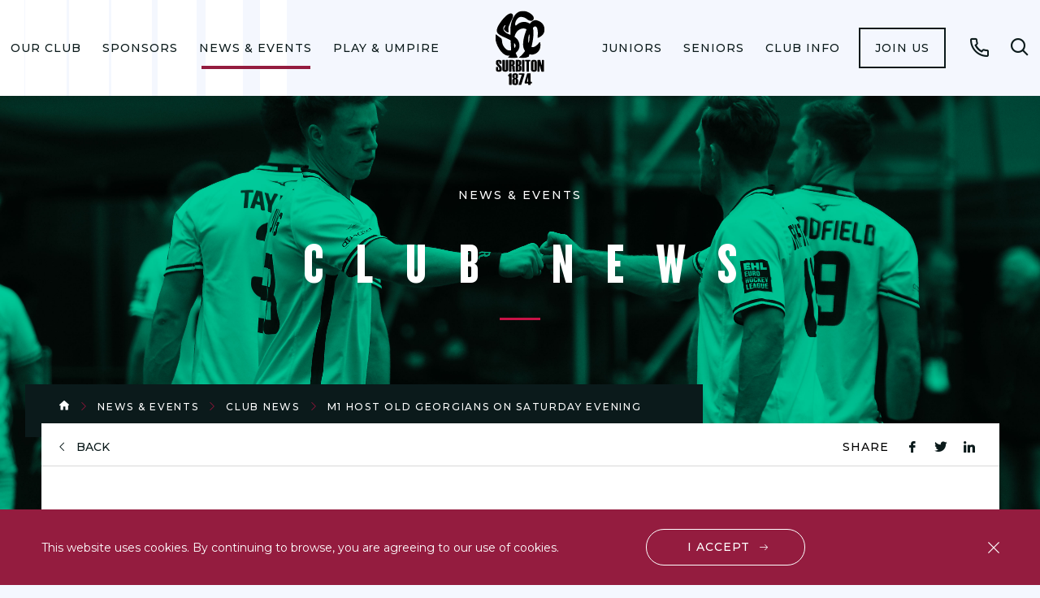

--- FILE ---
content_type: text/html; charset=utf-8
request_url: https://surbitonhc.com/news-events/club-news/2022/m1-host-old-georgians-on-saturday-evening/
body_size: 7097
content:
<!DOCTYPE html>
<html lang="en-US">
<head>
    <meta name="viewport" content="width=device-width, initial-scale=1, shrink-to-fit=no">
    <meta name="format-detection" content="telephone=no">
    <meta charset="utf-8">
    <link href="https://fonts.googleapis.com/css?family=Montserrat:300,400,500,600,700&display=swap" rel="stylesheet">
<title>M1 Host Old Georgians On Saturday Evening | Surbiton Hockey Club</title>
<meta name="description" content="" />
<meta name="keywords" content="" />
<link rel="canonical" href="https://surbitonhc.com/news-events/club-news/2022/m1-host-old-georgians-on-saturday-evening/" />
	<meta name="robots" content="index,follow" />
	<meta name="googlebot" content="index,follow" />

    <link href="/css/style.min.css?ver=0.1" rel="stylesheet"/>

    <script defer text/javascript src='/js/global.min.js'></script>

    <!-- Google Tag Manager -->
<script>(function(w,d,s,l,i){w[l]=w[l]||[];w[l].push({'gtm.start':
new Date().getTime(),event:'gtm.js'});var f=d.getElementsByTagName(s)[0],
j=d.createElement(s),dl=l!='dataLayer'?'&l='+l:'';j.async=true;j.src=
'https://www.googletagmanager.com/gtm.js?id='+i+dl;f.parentNode.insertBefore(j,f);
})(window,document,'script','dataLayer','GTM-N4W85SZ');</script>
<!-- End Google Tag Manager -->
</head>
<body>
    <!-- Google Tag Manager (noscript) -->
<noscript><iframe src="https://www.googletagmanager.com/ns.html?id=GTM-N4W85SZ"
height="0" width="0" style="display:none;visibility:hidden"></iframe></noscript>
<!-- End Google Tag Manager (noscript) -->
<div class="cookies">
    <div class="wrap">
        <div class="cookies__in">
            <p class="cookies__paragraph">
                This website uses cookies. By continuing to browse, you are agreeing to our use of cookies.
            </p>
        
            <a href="javascript:;" class="cookies__btn cta cta--white js-accept-cookies" data-accept-cookie-url="/umbraco/Surface/Layout/AcceptCookie">I accept</a>
            <button type="button" class="cookies__close font-ico-close js-accept-cookies" data-accept-cookie-url="/umbraco/Surface/Layout/AcceptCookie"><span class="sr-only">close btn</span></button>
        </div>
    </div>
</div>

<header class="header">
    <div class="header__container">
        <a class="logo" href="/">
            <img src="/media/omqfg5l3/surbiton-logo.svg" alt="" class="logo__image">
        </a>

        <nav class="nav">
            <ul class="nav__list" role="menubar">
                    <li class="nav__item nav__has-children" role="menuitem">
                        <a href="/our-club/" class="nav__link ">Our Club</a>
                            <ul class="nav__secondary-list" role="menubar">
                                <li class="nav__back-button-wrapper">
                                    <button class="nav__back-button js-nav-back-button" type="button"><span class="nav__back-icon icon font-ico-chevron-down"></span>Back</button>
                                </li>
                                <li class="nav__item">
                                    <a href="/our-club/" class="nav__link">Our Club</a>
                                </li>
                                    <li class="nav__secondary-item nav__has-children" role="menuitem">
                                        <a href="/our-club/find-us/" class="nav__secondary-link">Find Us!</a>
                                            <ul class="nav__tertiary-list" role="menubar">
                                                <li class="nav__back-button-wrapper">
                                                    <button class="nav__back-button js-nav-back-button" type="button"><span class="nav__back-icon icon font-ico-chevron-down"></span>Back</button>
                                                </li>
                                                <li class="nav__secondary-item">
                                                    <a href="/our-club/find-us/" class="nav__secondary-link">Find Us!</a>
                                                </li>
                                                    <li class="nav__tertiary-item" role="menuitem">
                                                        <a href="/our-club/find-us/shc-travel-parking-policy/" class="nav__tertiary-link">SHC Travel &amp; Parking Policy</a>
                                                    </li>
                                            </ul>
                                    </li>
                                    <li class="nav__secondary-item " role="menuitem">
                                        <a href="/our-club/about-us/" class="nav__secondary-link">About Us</a>
                                    </li>
                                    <li class="nav__secondary-item nav__has-children" role="menuitem">
                                        <a href="/our-club/our-facilities/" class="nav__secondary-link">Our Facilities</a>
                                            <ul class="nav__tertiary-list" role="menubar">
                                                <li class="nav__back-button-wrapper">
                                                    <button class="nav__back-button js-nav-back-button" type="button"><span class="nav__back-icon icon font-ico-chevron-down"></span>Back</button>
                                                </li>
                                                <li class="nav__secondary-item">
                                                    <a href="/our-club/our-facilities/" class="nav__secondary-link">Our Facilities</a>
                                                </li>
                                                    <li class="nav__tertiary-item" role="menuitem">
                                                        <a href="/our-club/our-facilities/pitch-hire/" class="nav__tertiary-link">Pitch Hire</a>
                                                    </li>
                                                    <li class="nav__tertiary-item" role="menuitem">
                                                        <a href="/our-club/our-facilities/clubhouse-tea-hut/" class="nav__tertiary-link">Clubhouse &amp; Tea Hut</a>
                                                    </li>
                                                    <li class="nav__tertiary-item" role="menuitem">
                                                        <a href="/our-club/our-facilities/shc-clubhouse-hire/" class="nav__tertiary-link">SHC Clubhouse Hire</a>
                                                    </li>
                                                    <li class="nav__tertiary-item" role="menuitem">
                                                        <a href="/our-club/our-facilities/shc-membership-cards/" class="nav__tertiary-link">SHC Membership Cards</a>
                                                    </li>
                                            </ul>
                                    </li>
                                    <li class="nav__secondary-item nav__has-children" role="menuitem">
                                        <a href="/our-club/management/" class="nav__secondary-link">Management </a>
                                            <ul class="nav__tertiary-list" role="menubar">
                                                <li class="nav__back-button-wrapper">
                                                    <button class="nav__back-button js-nav-back-button" type="button"><span class="nav__back-icon icon font-ico-chevron-down"></span>Back</button>
                                                </li>
                                                <li class="nav__secondary-item">
                                                    <a href="/our-club/management/" class="nav__secondary-link">Management </a>
                                                </li>
                                                    <li class="nav__tertiary-item" role="menuitem">
                                                        <a href="/our-club/management/shc-patrons-trustees-vice-presidents/" class="nav__tertiary-link">SHC Patrons, Trustees &amp; Vice Presidents</a>
                                                    </li>
                                            </ul>
                                    </li>
                                    <li class="nav__secondary-item " role="menuitem">
                                        <a href="/our-club/our-social-side/" class="nav__secondary-link">Our Social Side</a>
                                    </li>
                                    <li class="nav__secondary-item " role="menuitem">
                                        <a href="/our-club/faqs/" class="nav__secondary-link">FAQs </a>
                                    </li>
                                    <li class="nav__secondary-item " role="menuitem">
                                        <a href="/our-club/club-contacts/" class="nav__secondary-link">Club Contacts </a>
                                    </li>
                                    <li class="nav__secondary-item " role="menuitem">
                                        <a href="/our-club/jobs-at-surbiton/" class="nav__secondary-link">Jobs at Surbiton</a>
                                    </li>
                            </ul>
                    </li>
                    <li class="nav__item nav__has-children" role="menuitem">
                        <a href="/sponsors/" class="nav__link ">Sponsors</a>
                            <ul class="nav__secondary-list" role="menubar">
                                <li class="nav__back-button-wrapper">
                                    <button class="nav__back-button js-nav-back-button" type="button"><span class="nav__back-icon icon font-ico-chevron-down"></span>Back</button>
                                </li>
                                <li class="nav__item">
                                    <a href="/sponsors/" class="nav__link">Sponsors</a>
                                </li>
                                    <li class="nav__secondary-item " role="menuitem">
                                        <a href="/sponsors/our-sponsors/" class="nav__secondary-link">Our Sponsors</a>
                                    </li>
                                    <li class="nav__secondary-item " role="menuitem">
                                        <a href="/sponsors/individual-player-sponsorship/" class="nav__secondary-link">Individual Player Sponsorship</a>
                                    </li>
                                    <li class="nav__secondary-item " role="menuitem">
                                        <a href="/sponsors/sponsor-us/" class="nav__secondary-link">Sponsor Us </a>
                                    </li>
                            </ul>
                    </li>
                    <li class="nav__item nav__has-children" role="menuitem">
                        <a href="/news-events/" class="nav__link nav__link--current">News &amp; Events</a>
                            <ul class="nav__secondary-list" role="menubar">
                                <li class="nav__back-button-wrapper">
                                    <button class="nav__back-button js-nav-back-button" type="button"><span class="nav__back-icon icon font-ico-chevron-down"></span>Back</button>
                                </li>
                                <li class="nav__item">
                                    <a href="/news-events/" class="nav__link">News &amp; Events</a>
                                </li>
                                    <li class="nav__secondary-item " role="menuitem">
                                        <a href="/news-events/club-news/" class="nav__secondary-link">Club News</a>
                                    </li>
                                    <li class="nav__secondary-item " role="menuitem">
                                        <a href="/news-events/events/" class="nav__secondary-link">Events</a>
                                    </li>
                                    <li class="nav__secondary-item nav__has-children" role="menuitem">
                                        <a href="/news-events/watch-premier-league-hockey-at-shc/" class="nav__secondary-link">Watch Premier Division Hockey at SHC</a>
                                            <ul class="nav__tertiary-list" role="menubar">
                                                <li class="nav__back-button-wrapper">
                                                    <button class="nav__back-button js-nav-back-button" type="button"><span class="nav__back-icon icon font-ico-chevron-down"></span>Back</button>
                                                </li>
                                                <li class="nav__secondary-item">
                                                    <a href="/news-events/watch-premier-league-hockey-at-shc/" class="nav__secondary-link">Watch Premier Division Hockey at SHC</a>
                                                </li>
                                                    <li class="nav__tertiary-item" role="menuitem">
                                                        <a href="/news-events/watch-premier-league-hockey-at-shc/shc-tv/" class="nav__tertiary-link">SHC TV</a>
                                                    </li>
                                                    <li class="nav__tertiary-item" role="menuitem">
                                                        <a href="/news-events/watch-premier-league-hockey-at-shc/premier-division-fixtures-2025-26/" class="nav__tertiary-link">Premier Division Fixtures 2025/26</a>
                                                    </li>
                                                    <li class="nav__tertiary-item" role="menuitem">
                                                        <a href="/news-events/watch-premier-league-hockey-at-shc/women-s-1s-squad-2025-26/" class="nav__tertiary-link">Women&#39;s 1s Squad 2025/26</a>
                                                    </li>
                                                    <li class="nav__tertiary-item" role="menuitem">
                                                        <a href="/news-events/watch-premier-league-hockey-at-shc/men-s-1s-squad-2025-26/" class="nav__tertiary-link">Men&#39;s 1s Squad 2025/26</a>
                                                    </li>
                                                    <li class="nav__tertiary-item" role="menuitem">
                                                        <a href="/news-events/watch-premier-league-hockey-at-shc/matchday-programmes/" class="nav__tertiary-link">Matchday Programmes</a>
                                                    </li>
                                            </ul>
                                    </li>
                                    <li class="nav__secondary-item " role="menuitem">
                                        <a href="/news-events/match-reports/" class="nav__secondary-link">Match Reports</a>
                                    </li>
                                    <li class="nav__secondary-item " role="menuitem">
                                        <a href="/news-events/shc-weekly-newsletter/" class="nav__secondary-link">SHC Weekly Newsletter</a>
                                    </li>
                                    <li class="nav__secondary-item " role="menuitem">
                                        <a href="/news-events/club-magazine/" class="nav__secondary-link">Club Magazine </a>
                                    </li>
                                    <li class="nav__secondary-item " role="menuitem">
                                        <a href="/news-events/international-news/" class="nav__secondary-link">International News</a>
                                    </li>
                            </ul>
                    </li>
                    <li class="nav__item nav__has-children" role="menuitem">
                        <a href="/coaching/" class="nav__link ">Play &amp; Umpire</a>
                            <ul class="nav__secondary-list" role="menubar">
                                <li class="nav__back-button-wrapper">
                                    <button class="nav__back-button js-nav-back-button" type="button"><span class="nav__back-icon icon font-ico-chevron-down"></span>Back</button>
                                </li>
                                <li class="nav__item">
                                    <a href="/coaching/" class="nav__link">Play &amp; Umpire</a>
                                </li>
                                    <li class="nav__secondary-item nav__has-children" role="menuitem">
                                        <a href="/coaching/what-we-offer/" class="nav__secondary-link">What We Offer</a>
                                            <ul class="nav__tertiary-list" role="menubar">
                                                <li class="nav__back-button-wrapper">
                                                    <button class="nav__back-button js-nav-back-button" type="button"><span class="nav__back-icon icon font-ico-chevron-down"></span>Back</button>
                                                </li>
                                                <li class="nav__secondary-item">
                                                    <a href="/coaching/what-we-offer/" class="nav__secondary-link">What We Offer</a>
                                                </li>
                                                    <li class="nav__tertiary-item" role="menuitem">
                                                        <a href="/coaching/what-we-offer/free-after-school-hockey-sessions/" class="nav__tertiary-link">Free After School Hockey Sessions</a>
                                                    </li>
                                                    <li class="nav__tertiary-item" role="menuitem">
                                                        <a href="/coaching/what-we-offer/private-coaching/" class="nav__tertiary-link">Private Coaching</a>
                                                    </li>
                                                    <li class="nav__tertiary-item" role="menuitem">
                                                        <a href="/coaching/what-we-offer/play-zones/" class="nav__tertiary-link">Play Zones</a>
                                                    </li>
                                                    <li class="nav__tertiary-item" role="menuitem">
                                                        <a href="/coaching/what-we-offer/back-2-hockey/" class="nav__tertiary-link">Back 2 Hockey</a>
                                                    </li>
                                                    <li class="nav__tertiary-item" role="menuitem">
                                                        <a href="/coaching/what-we-offer/holiday-hockey-camps/" class="nav__tertiary-link">Holiday Hockey Camps</a>
                                                    </li>
                                                    <li class="nav__tertiary-item" role="menuitem">
                                                        <a href="/coaching/what-we-offer/mixed-social-hockey/" class="nav__tertiary-link">Mixed Social Hockey</a>
                                                    </li>
                                            </ul>
                                    </li>
                                    <li class="nav__secondary-item " role="menuitem">
                                        <a href="/coaching/umpiring/" class="nav__secondary-link">Umpiring</a>
                                    </li>
                                    <li class="nav__secondary-item nav__has-children" role="menuitem">
                                        <a href="/coaching/community/" class="nav__secondary-link">Community</a>
                                            <ul class="nav__tertiary-list" role="menubar">
                                                <li class="nav__back-button-wrapper">
                                                    <button class="nav__back-button js-nav-back-button" type="button"><span class="nav__back-icon icon font-ico-chevron-down"></span>Back</button>
                                                </li>
                                                <li class="nav__secondary-item">
                                                    <a href="/coaching/community/" class="nav__secondary-link">Community</a>
                                                </li>
                                                    <li class="nav__tertiary-item" role="menuitem">
                                                        <a href="/coaching/community/case-studies/" class="nav__tertiary-link">Case Studies</a>
                                                    </li>
                                                    <li class="nav__tertiary-item" role="menuitem">
                                                        <a href="/coaching/community/sugden-road-sports-trust/" class="nav__tertiary-link">Sugden Road Sports Trust</a>
                                                    </li>
                                                    <li class="nav__tertiary-item" role="menuitem">
                                                        <a href="/coaching/community/flyerz-hockey/" class="nav__tertiary-link">Flyerz Hockey</a>
                                                    </li>
                                            </ul>
                                    </li>
                                    <li class="nav__secondary-item " role="menuitem">
                                        <a href="/coaching/talent-academy/" class="nav__secondary-link">Talent Academy</a>
                                    </li>
                            </ul>
                    </li>
                    <li class="nav__item nav__has-children" role="menuitem">
                        <a href="/colts/" class="nav__link ">Juniors</a>
                            <ul class="nav__secondary-list" role="menubar">
                                <li class="nav__back-button-wrapper">
                                    <button class="nav__back-button js-nav-back-button" type="button"><span class="nav__back-icon icon font-ico-chevron-down"></span>Back</button>
                                </li>
                                <li class="nav__item">
                                    <a href="/colts/" class="nav__link">Juniors</a>
                                </li>
                                    <li class="nav__secondary-item nav__has-children" role="menuitem">
                                        <a href="/colts/holiday-hockey-camps/" class="nav__secondary-link">Holiday Hockey Camps</a>
                                            <ul class="nav__tertiary-list" role="menubar">
                                                <li class="nav__back-button-wrapper">
                                                    <button class="nav__back-button js-nav-back-button" type="button"><span class="nav__back-icon icon font-ico-chevron-down"></span>Back</button>
                                                </li>
                                                <li class="nav__secondary-item">
                                                    <a href="/colts/holiday-hockey-camps/" class="nav__secondary-link">Holiday Hockey Camps</a>
                                                </li>
                                                    <li class="nav__tertiary-item" role="menuitem">
                                                        <a href="/colts/holiday-hockey-camps/shc-camps-testimonials/" class="nav__tertiary-link">SHC Camps: Testimonials</a>
                                                    </li>
                                            </ul>
                                    </li>
                                    <li class="nav__secondary-item " role="menuitem">
                                        <a href="/colts/training-schedules-info/" class="nav__secondary-link">Training Schedules &amp; Info</a>
                                    </li>
                                    <li class="nav__secondary-item " role="menuitem">
                                        <a href="/colts/junior-fixtures-sunday-schedule/" class="nav__secondary-link">Junior Fixtures &amp; Sunday Schedule</a>
                                    </li>
                                    <li class="nav__secondary-item " role="menuitem">
                                        <a href="/colts/junior-membership-categories/" class="nav__secondary-link">Junior Membership Categories</a>
                                    </li>
                                    <li class="nav__secondary-item " role="menuitem">
                                        <a href="/colts/2025-26-junior-term-dates/" class="nav__secondary-link">2025/26 Junior Term Dates</a>
                                    </li>
                                    <li class="nav__secondary-item " role="menuitem">
                                        <a href="/colts/junior-handbook/" class="nav__secondary-link">Junior Handbook</a>
                                    </li>
                            </ul>
                    </li>
                    <li class="nav__item nav__has-children" role="menuitem">
                        <a href="/seniors/" class="nav__link ">Seniors </a>
                            <ul class="nav__secondary-list" role="menubar">
                                <li class="nav__back-button-wrapper">
                                    <button class="nav__back-button js-nav-back-button" type="button"><span class="nav__back-icon icon font-ico-chevron-down"></span>Back</button>
                                </li>
                                <li class="nav__item">
                                    <a href="/seniors/" class="nav__link">Seniors </a>
                                </li>
                                    <li class="nav__secondary-item " role="menuitem">
                                        <a href="/seniors/team-contacts/" class="nav__secondary-link">Team Contacts</a>
                                    </li>
                                    <li class="nav__secondary-item " role="menuitem">
                                        <a href="/seniors/senior-handbook-2025-26/" class="nav__secondary-link">Senior Handbook 2025/26</a>
                                    </li>
                                    <li class="nav__secondary-item nav__has-children" role="menuitem">
                                        <a href="/seniors/ladies/" class="nav__secondary-link">Women&#39;s</a>
                                            <ul class="nav__tertiary-list" role="menubar">
                                                <li class="nav__back-button-wrapper">
                                                    <button class="nav__back-button js-nav-back-button" type="button"><span class="nav__back-icon icon font-ico-chevron-down"></span>Back</button>
                                                </li>
                                                <li class="nav__secondary-item">
                                                    <a href="/seniors/ladies/" class="nav__secondary-link">Women&#39;s</a>
                                                </li>
                                                    <li class="nav__tertiary-item" role="menuitem">
                                                        <a href="/seniors/ladies/women-s-1s/" class="nav__tertiary-link">Women&#39;s 1s</a>
                                                    </li>
                                                    <li class="nav__tertiary-item" role="menuitem">
                                                        <a href="/seniors/ladies/women-s-2s/" class="nav__tertiary-link">Women&#39;s 2s</a>
                                                    </li>
                                                    <li class="nav__tertiary-item" role="menuitem">
                                                        <a href="/seniors/ladies/women-s-3s/" class="nav__tertiary-link">Women&#39;s 3s</a>
                                                    </li>
                                                    <li class="nav__tertiary-item" role="menuitem">
                                                        <a href="/seniors/ladies/sparks/" class="nav__tertiary-link">Sparks</a>
                                                    </li>
                                                    <li class="nav__tertiary-item" role="menuitem">
                                                        <a href="/seniors/ladies/women-s-4s/" class="nav__tertiary-link">Women&#39;s 4s</a>
                                                    </li>
                                                    <li class="nav__tertiary-item" role="menuitem">
                                                        <a href="/seniors/ladies/women-s-5s/" class="nav__tertiary-link">Women&#39;s 5s</a>
                                                    </li>
                                                    <li class="nav__tertiary-item" role="menuitem">
                                                        <a href="/seniors/ladies/women-s-6s/" class="nav__tertiary-link">Women&#39;s 6s</a>
                                                    </li>
                                                    <li class="nav__tertiary-item" role="menuitem">
                                                        <a href="/seniors/ladies/women-s-7s/" class="nav__tertiary-link">Women&#39;s 7s</a>
                                                    </li>
                                                    <li class="nav__tertiary-item" role="menuitem">
                                                        <a href="/seniors/ladies/jaguars/" class="nav__tertiary-link">Jaguars</a>
                                                    </li>
                                                    <li class="nav__tertiary-item" role="menuitem">
                                                        <a href="/seniors/ladies/pumas/" class="nav__tertiary-link">Pumas</a>
                                                    </li>
                                                    <li class="nav__tertiary-item" role="menuitem">
                                                        <a href="/seniors/ladies/wolves/" class="nav__tertiary-link">Wolves</a>
                                                    </li>
                                                    <li class="nav__tertiary-item" role="menuitem">
                                                        <a href="/seniors/ladies/sirens/" class="nav__tertiary-link">Sirens</a>
                                                    </li>
                                            </ul>
                                    </li>
                                    <li class="nav__secondary-item nav__has-children" role="menuitem">
                                        <a href="/seniors/men-s/" class="nav__secondary-link">Men&#39;s</a>
                                            <ul class="nav__tertiary-list" role="menubar">
                                                <li class="nav__back-button-wrapper">
                                                    <button class="nav__back-button js-nav-back-button" type="button"><span class="nav__back-icon icon font-ico-chevron-down"></span>Back</button>
                                                </li>
                                                <li class="nav__secondary-item">
                                                    <a href="/seniors/men-s/" class="nav__secondary-link">Men&#39;s</a>
                                                </li>
                                                    <li class="nav__tertiary-item" role="menuitem">
                                                        <a href="/seniors/men-s/men-s-1s/" class="nav__tertiary-link">Men&#39;s 1s</a>
                                                    </li>
                                                    <li class="nav__tertiary-item" role="menuitem">
                                                        <a href="/seniors/men-s/men-s-2s/" class="nav__tertiary-link">Men&#39;s 2s</a>
                                                    </li>
                                                    <li class="nav__tertiary-item" role="menuitem">
                                                        <a href="/seniors/men-s/men-s-3s/" class="nav__tertiary-link">Men&#39;s 3s</a>
                                                    </li>
                                                    <li class="nav__tertiary-item" role="menuitem">
                                                        <a href="/seniors/men-s/men-s-4s/" class="nav__tertiary-link">Men&#39;s 4s</a>
                                                    </li>
                                                    <li class="nav__tertiary-item" role="menuitem">
                                                        <a href="/seniors/men-s/originals/" class="nav__tertiary-link">Originals</a>
                                                    </li>
                                                    <li class="nav__tertiary-item" role="menuitem">
                                                        <a href="/seniors/men-s/athletics/" class="nav__tertiary-link">Athletics</a>
                                                    </li>
                                                    <li class="nav__tertiary-item" role="menuitem">
                                                        <a href="/seniors/men-s/sparticans/" class="nav__tertiary-link">Sparticans</a>
                                                    </li>
                                                    <li class="nav__tertiary-item" role="menuitem">
                                                        <a href="/seniors/men-s/cobras/" class="nav__tertiary-link">Cobras</a>
                                                    </li>
                                                    <li class="nav__tertiary-item" role="menuitem">
                                                        <a href="/seniors/men-s/mongooses/" class="nav__tertiary-link">Mongooses</a>
                                                    </li>
                                                    <li class="nav__tertiary-item" role="menuitem">
                                                        <a href="/seniors/men-s/jokers/" class="nav__tertiary-link">Jokers</a>
                                                    </li>
                                                    <li class="nav__tertiary-item" role="menuitem">
                                                        <a href="/seniors/men-s/magnets/" class="nav__tertiary-link">Magnets</a>
                                                    </li>
                                                    <li class="nav__tertiary-item" role="menuitem">
                                                        <a href="/seniors/men-s/vintage/" class="nav__tertiary-link">Vintage</a>
                                                    </li>
                                            </ul>
                                    </li>
                                    <li class="nav__secondary-item " role="menuitem">
                                        <a href="/seniors/back-to-hockey/" class="nav__secondary-link">Back to Hockey </a>
                                    </li>
                                    <li class="nav__secondary-item " role="menuitem">
                                        <a href="/seniors/training-schedule/" class="nav__secondary-link">Training Schedule</a>
                                    </li>
                            </ul>
                    </li>
                    <li class="nav__item nav__has-children" role="menuitem">
                        <a href="/members-info/" class="nav__link ">Club Info </a>
                            <ul class="nav__secondary-list" role="menubar">
                                <li class="nav__back-button-wrapper">
                                    <button class="nav__back-button js-nav-back-button" type="button"><span class="nav__back-icon icon font-ico-chevron-down"></span>Back</button>
                                </li>
                                <li class="nav__item">
                                    <a href="/members-info/" class="nav__link">Club Info </a>
                                </li>
                                    <li class="nav__secondary-item " role="menuitem">
                                        <a href="/members-info/membership-fees/" class="nav__secondary-link">Membership Fees</a>
                                    </li>
                                    <li class="nav__secondary-item " role="menuitem">
                                        <a href="/members-info/club-kit/" class="nav__secondary-link">Club Kit </a>
                                    </li>
                                    <li class="nav__secondary-item " role="menuitem">
                                        <a href="/members-info/shc-social-membership/" class="nav__secondary-link">SHC Social Membership</a>
                                    </li>
                                    <li class="nav__secondary-item " role="menuitem">
                                        <a href="/members-info/volunteering/" class="nav__secondary-link">Volunteering </a>
                                    </li>
                                    <li class="nav__secondary-item " role="menuitem">
                                        <a href="/members-info/policies-guidelines/" class="nav__secondary-link">Policies &amp; Guidelines</a>
                                    </li>
                                    <li class="nav__secondary-item " role="menuitem">
                                        <a href="/members-info/shc-legacy-club/" class="nav__secondary-link">SHC Legacy Club</a>
                                    </li>
                                    <li class="nav__secondary-item " role="menuitem">
                                        <a href="/members-info/teamomail-step-by-step-guide/" class="nav__secondary-link">Teamomail: Step by Step Guide</a>
                                    </li>
                            </ul>
                    </li>
                                    <li class="nav__btn-wrapper" role="menuitem">
                        <a href="/members-info/" class="nav__btn">Join us</a>
                    </li>
            </ul>
        </nav><!-- .navigation -->
            <a href="/find-us/" class="phone icon font-ico-phone ">
                <span class="sr-only">Call</span>
            </a>
        <div class="search">
            <button class="search__open-btn js-open-search" type="button">
                <span class="search__open-icon icon font-ico-search">
                    <span class="sr-only">Open search form</span>
                </span>
            </button>
            <div class="search__popup">
                    <a class="logo" href="/">
                        <img src="/media/bctbdlkr/surbiton-logo-white.svg" alt="" class="logo__image">
                    </a>
                <button class="search__close-btn js-close-search">
                    <span class="icon font-ico-close">
                        <span class="sr-only">Close search form</span>
                    </span>
                </button>
                <form class="search__form" action="/search-results/" method="get">
                    <div class="search__form-container">
                        <label class="sr-only" for="search">Search for</label>
                        <input class="search__form-input" type="text" name="search" id="search" placeholder="Type to search">
                        <button class="search__form-clear js-search-clear" type="button">
                            <span class="icon font-ico-close">
                                <span class="sr-only">Clear search</span>
                            </span>
                        </button>
                        <button class="search__form-submit" type="submit">
                            <span class="icon font-ico-search">
                                <span class="sr-only">Submit search</span>
                            </span>
                        </button>
                    </div>
                </form>
            </div>
        </div><!-- .search -->
    </div>
    <button class="nav-toggle js-nav-toggle" type="button">
        <span class="nav-toggle__line"></span>
        <span class="nav-toggle__text">menu</span>
        <span class="sr-only">Open menu</span>
    </button>
</header>
    <div>
        

<div class="banner  banner--no-bg">
    <div class="banner__wrap wrap">
        <div class="banner__holder has-cover"   style="background-image: url('/media/zyklvz5q/m1-team-2.jpg');"  >
                <h3 class="banner__subtitle">News &amp; Events</h3>
                            <h4 class="banner__title">Club News</h4>
            <span class="color-block color-block--red"></span>
        </div>
    </div>
</div>

<main class="main">
    <div class="breadcrumbs">
        <div class="breadcrumbs__wrap wrap">
            <div class="breadcrumbs__in">
                <ul class="breadcrumbs__list">
                    <li class="breadcrumbs__item">
                        <a href="/" class="breadcrumbs__link font-ico-home"></a>
                    </li>
                        <li class="breadcrumbs__item">
                            <a href="/news-events/" class="breadcrumbs__link ">News &amp; Events</a>
                        </li>
                        <li class="breadcrumbs__item">
                            <a href="/news-events/club-news/" class="breadcrumbs__link ">Club News</a>
                        </li>
                        <li class="breadcrumbs__item">
                            <a href="/news-events/club-news/2022/m1-host-old-georgians-on-saturday-evening/" class="breadcrumbs__link ">M1 Host Old Georgians On Saturday Evening</a>
                        </li>
                </ul>
            </div>
        </div>
    </div>


    <div class="wrap">
        <div class="share-wrap">
            <a href="/news-events/club-news/" class="back-link">back</a>
            <div class="share-icons">
                <span class="share-icons__text">Share</span>
                <ul class="share-icons__list">
                    <li>
                        <a href="https://www.facebook.com/sharer/sharer.php?u=https://surbitonhc.com/news-events/club-news/2022/m1-host-old-georgians-on-saturday-evening/" class="share-icons__icon font-ico-fb" target="_blank"><span class="sr-only">fb icon</span></a>
                    </li>
                    <li>
                        <a href="https://twitter.com/home?status=https://surbitonhc.com/news-events/club-news/2022/m1-host-old-georgians-on-saturday-evening/" class="share-icons__icon font-ico-tw" target="_blank"><span class="sr-only">tw icon</span></a>
                    </li>
                    <li>
                        <a href="https://www.linkedin.com/shareArticle?mini=true&url=https://surbitonhc.com/news-events/club-news/2022/m1-host-old-georgians-on-saturday-evening/&title=&summary=&source=test" class="share-icons__icon font-ico-ln" target="_blank"><span class="sr-only">ln icon</span></a>
                    </li>
                    
                </ul>
            </div>
        </div>
        <div class="main__content">
            <div class="wrap-narrow">
                <div class="rte">
<div class="rte">
    <h1 style="text-align: center;">M1 Host Old Georgians On Saturday Evening</h1>
<p style="text-align: center;"> </p>
</div>
<div class="date-top">
        <span class="date-top__date">19th February 2022</span>
            <h4 class="date-top__subtitle">By Colin Pike</h4>
</div>
<div class="rte">
    <p class="intro">Surbiton men face a top of the table clash when they entertain Elmbridge neighbours Old Georgians at 5.30 pm at Sugden Road.</p>
<p>Old Georgians come to Surbiton with a five point lead at the top of the Men's Hockey League Premier Division Top Six table, but will be missing Liam Sanford and Sam Ward, both on duty with England in the FIH Pro League in Argentina.</p>
<p>Surbiton are without five players with James Gall, David Goodfield, Tim Nurse, Nick Park and Tom Sorsby also with England, in addition to players unavailability due to injury.</p>
<p>Old Georgians won 2-0 at home in the last game of 2021 in November, when Lee Morton kept up his record of scoring in every Premier Division meeting with Surbiton.</p>
<p>The two previous meetings had proved to be thrillers with Old Georgians drawing 3-3 at Sugden Road after narrowly losing 4-3 at St. George's College under the floodlights.</p>
<p>Old Georgians have won all their league games this season with the exception of a 2-0 defeat at Wimbledon in October. Their defence has been spectacularly sound, especially at home where Matt Guise-Brown's opener for Hampstead &amp; Westminster was only the second goal conceded. before Old Georgians fought back to win 3-1. </p>
<p>Old Georgians started the season in excellent form winning 4-0 at home to Beeston, 5-1 at the University of Exeter and thrashing East Grinstead 7-0.</p>
<p>A narrow 2-1 win at Holcombe was followed by a 6-0 win over Durham University before the Old Georgians juggernaut was temporarily halted at Wimbledon.</p>
<p>The defeat proved to be a short-lived setback as Hampstead were beaten 5-0 on their own pitch with Oxted beaten 5-1 and Brooklands Manchester University 10-0 in the North-West before the subsequent victories over Surbiton and Hampstead.</p>
<p>The strength of Old Georgians' attacking prowess is proved by the fact that 15 players have scored for them this season with their next goal set to be the 50th of their campaign.</p>
<p>Ward, ruled out for some of the campaign due to a hand injury before winning back his place in the England pro league squad scored eleven goals with former Surbiton player James Tindall joining Tom Carson on eight. Edward Carson and James Carson are on five and three respectively, with Elliott Messem, Morton, Nick Page and Ashley Jackson all on two. James Albery, Tom Doran, Chris Griffiths, Chris Proctor, Dan Shingles and Sanford have all found the net once.</p>
<p>Also on Saturday night, Wimbledon are at home to East Grinstead, with Hampstead &amp; Westminster hosting Holcombe on Saturday afternoon.</p>
<p>In the Bottom 5, Beeston are at home to Durham University and the University of Exeter welcome Oxted to Devon on Sunday.</p>
</div>
                </div>
            </div>
        </div>
    </div>
</main>


    </div>
<footer class="footer">
    <div class="wrap">
        
        <div class="footer__wrap">
            <div class="follow-us">
                <span class="follow-us__text">Follow us</span>
                    <a href="https://twitter.com/SurbitonHC?ref_src=twsrc%5Egoogle%7Ctwcamp%5Eserp%7Ctwgr%5Eauthor" class="follow-us__icon font-ico-tw" target="_blank"><span class="sr-only">tw icon</span></a>
                                    <a href="https://www.facebook.com/SurbitonHC/" class="follow-us__icon font-ico-fb" target="_blank"><span class="sr-only">fb icon</span></a>
                                    <a href="https://www.instagram.com/surbitonhc/?hl=en" class="follow-us__icon font-ico-in" target="_blank"><span class="sr-only">tw icon</span></a>
            </div>
            <div class="footer__nav">
                    <div class="footer__col">
                        <h4 class="footer__title"><a href="/our-club/" class="footer__title-link">Our Club</a></h4>
                            <ul class="footer__lists">
                                    <li class="footer__list">
                                        <a href="/our-club/find-us/" class="footer__link">Find Us!</a>
                                    </li>
                                    <li class="footer__list">
                                        <a href="/our-club/about-us/" class="footer__link">About Us</a>
                                    </li>
                                    <li class="footer__list">
                                        <a href="/our-club/our-facilities/" class="footer__link">Our Facilities</a>
                                    </li>
                                    <li class="footer__list">
                                        <a href="/our-club/management/" class="footer__link">Management </a>
                                    </li>
                                    <li class="footer__list">
                                        <a href="/our-club/our-social-side/" class="footer__link">Our Social Side</a>
                                    </li>
                                    <li class="footer__list">
                                        <a href="/our-club/faqs/" class="footer__link">FAQs </a>
                                    </li>
                                    <li class="footer__list">
                                        <a href="/our-club/club-contacts/" class="footer__link">Club Contacts </a>
                                    </li>
                                    <li class="footer__list">
                                        <a href="/our-club/jobs-at-surbiton/" class="footer__link">Jobs at Surbiton</a>
                                    </li>
                            </ul>
                    </div>
                    <div class="footer__col">
                        <h4 class="footer__title"><a href="/sponsors/" class="footer__title-link">Sponsors</a></h4>
                            <ul class="footer__lists">
                                    <li class="footer__list">
                                        <a href="/sponsors/our-sponsors/" class="footer__link">Our Sponsors</a>
                                    </li>
                                    <li class="footer__list">
                                        <a href="/sponsors/individual-player-sponsorship/" class="footer__link">Individual Player Sponsorship</a>
                                    </li>
                                    <li class="footer__list">
                                        <a href="/sponsors/sponsor-us/" class="footer__link">Sponsor Us </a>
                                    </li>
                            </ul>
                    </div>
                    <div class="footer__col">
                        <h4 class="footer__title"><a href="/news-events/" class="footer__title-link">News &amp; Events</a></h4>
                            <ul class="footer__lists">
                                    <li class="footer__list">
                                        <a href="/news-events/club-news/" class="footer__link">Club News</a>
                                    </li>
                                    <li class="footer__list">
                                        <a href="/news-events/events/" class="footer__link">Events</a>
                                    </li>
                                    <li class="footer__list">
                                        <a href="/news-events/watch-premier-league-hockey-at-shc/" class="footer__link">Watch Premier Division Hockey at SHC</a>
                                    </li>
                                    <li class="footer__list">
                                        <a href="/news-events/match-reports/" class="footer__link">Match Reports</a>
                                    </li>
                                    <li class="footer__list">
                                        <a href="/news-events/shc-weekly-newsletter/" class="footer__link">SHC Weekly Newsletter</a>
                                    </li>
                                    <li class="footer__list">
                                        <a href="/news-events/club-magazine/" class="footer__link">Club Magazine </a>
                                    </li>
                                    <li class="footer__list">
                                        <a href="/news-events/international-news/" class="footer__link">International News</a>
                                    </li>
                            </ul>
                    </div>
                    <div class="footer__col">
                        <h4 class="footer__title"><a href="/coaching/" class="footer__title-link">Play &amp; Umpire</a></h4>
                            <ul class="footer__lists">
                                    <li class="footer__list">
                                        <a href="/coaching/what-we-offer/" class="footer__link">What We Offer</a>
                                    </li>
                                    <li class="footer__list">
                                        <a href="/coaching/umpiring/" class="footer__link">Umpiring</a>
                                    </li>
                                    <li class="footer__list">
                                        <a href="/coaching/community/" class="footer__link">Community</a>
                                    </li>
                                    <li class="footer__list">
                                        <a href="/coaching/talent-academy/" class="footer__link">Talent Academy</a>
                                    </li>
                            </ul>
                    </div>
                    <div class="footer__col">
                        <h4 class="footer__title"><a href="/colts/" class="footer__title-link">Juniors</a></h4>
                            <ul class="footer__lists">
                                    <li class="footer__list">
                                        <a href="/colts/holiday-hockey-camps/" class="footer__link">Holiday Hockey Camps</a>
                                    </li>
                                    <li class="footer__list">
                                        <a href="/colts/training-schedules-info/" class="footer__link">Training Schedules &amp; Info</a>
                                    </li>
                                    <li class="footer__list">
                                        <a href="/colts/junior-fixtures-sunday-schedule/" class="footer__link">Junior Fixtures &amp; Sunday Schedule</a>
                                    </li>
                                    <li class="footer__list">
                                        <a href="/colts/junior-membership-categories/" class="footer__link">Junior Membership Categories</a>
                                    </li>
                                    <li class="footer__list">
                                        <a href="/colts/2025-26-junior-term-dates/" class="footer__link">2025/26 Junior Term Dates</a>
                                    </li>
                                    <li class="footer__list">
                                        <a href="/colts/junior-handbook/" class="footer__link">Junior Handbook</a>
                                    </li>
                            </ul>
                    </div>
                    <div class="footer__col">
                        <h4 class="footer__title"><a href="/seniors/" class="footer__title-link">Seniors </a></h4>
                            <ul class="footer__lists">
                                    <li class="footer__list">
                                        <a href="/seniors/team-contacts/" class="footer__link">Team Contacts</a>
                                    </li>
                                    <li class="footer__list">
                                        <a href="/seniors/senior-handbook-2025-26/" class="footer__link">Senior Handbook 2025/26</a>
                                    </li>
                                    <li class="footer__list">
                                        <a href="/seniors/ladies/" class="footer__link">Women&#39;s</a>
                                    </li>
                                    <li class="footer__list">
                                        <a href="/seniors/men-s/" class="footer__link">Men&#39;s</a>
                                    </li>
                                    <li class="footer__list">
                                        <a href="/seniors/back-to-hockey/" class="footer__link">Back to Hockey </a>
                                    </li>
                                    <li class="footer__list">
                                        <a href="/seniors/training-schedule/" class="footer__link">Training Schedule</a>
                                    </li>
                            </ul>
                    </div>
                    <div class="footer__col">
                        <h4 class="footer__title"><a href="/members-info/" class="footer__title-link">Club Info </a></h4>
                            <ul class="footer__lists">
                                    <li class="footer__list">
                                        <a href="/members-info/membership-fees/" class="footer__link">Membership Fees</a>
                                    </li>
                                    <li class="footer__list">
                                        <a href="/members-info/club-kit/" class="footer__link">Club Kit </a>
                                    </li>
                                    <li class="footer__list">
                                        <a href="/members-info/shc-social-membership/" class="footer__link">SHC Social Membership</a>
                                    </li>
                                    <li class="footer__list">
                                        <a href="/members-info/volunteering/" class="footer__link">Volunteering </a>
                                    </li>
                                    <li class="footer__list">
                                        <a href="/members-info/policies-guidelines/" class="footer__link">Policies &amp; Guidelines</a>
                                    </li>
                                    <li class="footer__list">
                                        <a href="/members-info/shc-legacy-club/" class="footer__link">SHC Legacy Club</a>
                                    </li>
                                    <li class="footer__list">
                                        <a href="/members-info/teamomail-step-by-step-guide/" class="footer__link">Teamomail: Step by Step Guide</a>
                                    </li>
                            </ul>
                    </div>
                <div class="footer__col">
                    <div class="footer__border">
                        <a href="/members-info/" type="button" class="footer__btn">Join us</a>
                    </div>
                </div>
            </div>
            <div class="footer__bottom">
                <ul class="footer__bootom-nav">
                        <li class="footer__bootom-list">
                            <a href="/sitemap/" class="footer__bottom-link">Sitemap</a>
                        </li>
                        <li class="footer__bootom-list">
                            <a href="https://emperor.works/" class="footer__bottom-link" target="_blank">emperor.works</a>
                        </li>
                </ul>
                    <p class="footer__text">&#169; Surbiton Hockey Club - All Rights Reserved. This site does not necessarily reflect the views of Surbiton Hockey Club.</p>
            </div>
        </div>
    </div>
</footer>

</body>
</html>
